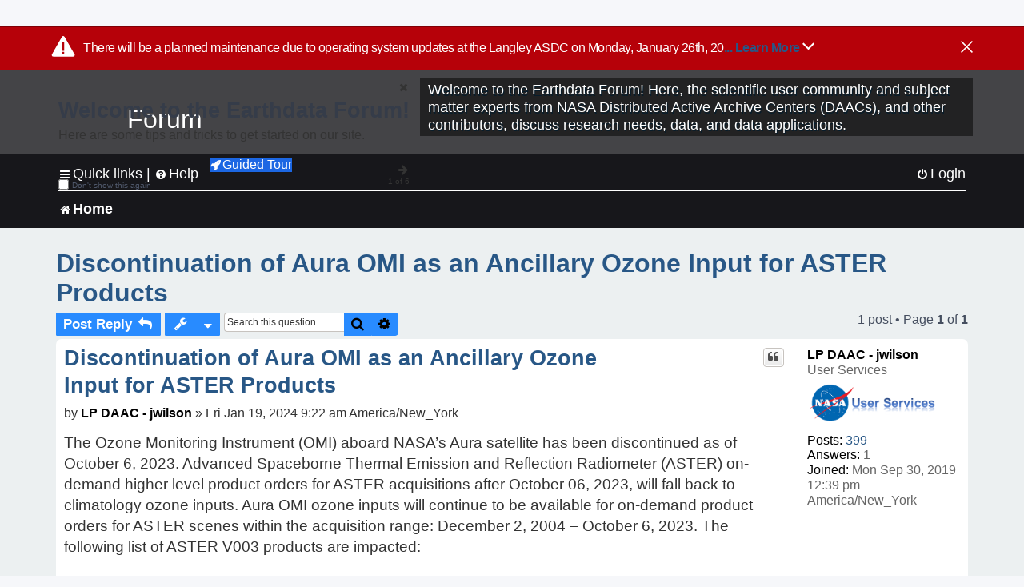

--- FILE ---
content_type: text/html; charset=UTF-8
request_url: https://forum.earthdata.nasa.gov/_custom_get_topic_id.php?postId=17676&sid=b97dfb5b574095b6d1f88edcd35eb9d9
body_size: 4
content:
5015

--- FILE ---
content_type: text/html; charset=UTF-8
request_url: https://forum.earthdata.nasa.gov/_custom_get_topic_id.php?postId=17676&sid=b97dfb5b574095b6d1f88edcd35eb9d9
body_size: 4
content:
5015